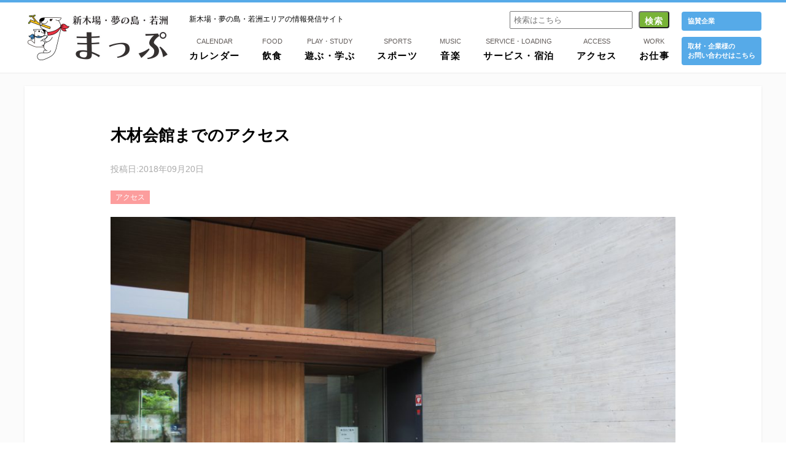

--- FILE ---
content_type: text/html; charset=UTF-8
request_url: https://shinkiba.co.jp/2018/09/20/%E6%9C%A8%E6%9D%90%E4%BC%9A%E9%A4%A8%E3%81%AE%E3%82%A2%E3%82%AF%E3%82%BB%E3%82%B9/
body_size: 23461
content:
<!DOCTYPE html PUBLIC "-//W3C//DTD XHTML 1.0 Transitional//EN" "http://www.w3.org/TR/xhtml1/DTD/xhtml1-transitional.dtd">
<html xmlns="http://www.w3.org/1999/xhtml" lang="ja">
<head>
<meta http-equiv="Content-Type" content="text/html; charset=UTF-8" />
<meta http-equiv="Content-Style-Type" content="text/css" />
<meta http-equiv="Content-Script-Type" content="text/javascript" />
<meta http-equiv="X-UA-Compatible" content="IE=edge,chrome=1" />
<meta name="format-detection" content="telephone=no">
<meta name="viewport" content="width=device-width,initial-scale=1">
<title>木材会館までのアクセス | 新木場・夢の島・若洲まっぷ｜東京 地域情報発信サイト</title>
<meta name="keywords" content="新木場・夢の島・若洲マップ,新木場,夢の島,若洲">
<meta name="description" content="東京都江東区南端の新木場・夢の島・若洲エリア。この広大なエリアは木材業が中心の街から、レジャーエリアへと変貌しています。このサイトは、東京の中心地からほど近い、このエリアの情報をまとめたサイトです。">
<link rel="stylesheet" href="https://shinkiba.co.jp/wp-content/themes/smap/style.css?1597734829" type="text/css" media="all" />
<!--<link rel="stylesheet" href="https://shinkiba.co.jp/wp-content/themes/smap/style.css" type="text/css" />-->
<link href="https://shinkiba.co.jp/wp-content/themes/smap/favicon.ico" type="image/x-icon" rel="icon" />
<link href="https://shinkiba.co.jp/wp-content/themes/smap/favicon.ico" type="image/x-icon" rel="shortcut icon" />
<!--[if lt IE 9]>
<script src="https://html5shiv.googlecode.com/svn/trunk/html5.js"></script>
<script src="https://ie7-js.googlecode.com/svn/version/2.1(beta4)/IE9.js"></script>
<![endif]-->

<!-- All in One SEO Pack 2.11 by Michael Torbert of Semper Fi Web Designob_start_detected [-1,-1] -->
<meta name="description"  content="新木場のランドマーク「木材会館」は新木場駅から徒歩1分の好立地。 駅からもその佇まいを見ることができますが、念のためアクセスを確認しておきましょう♪" />

<link rel="canonical" href="https://shinkiba.co.jp/2018/09/20/木材会館のアクセス/" />
<meta property="og:title" content="木材会館までのアクセス | 新木場・夢の島・若洲まっぷ｜東京 地域情報発信サイト" />
<meta property="og:type" content="article" />
<meta property="og:url" content="https://shinkiba.co.jp/2018/09/20/木材会館のアクセス/" />
<meta property="og:image" content="https://shinkiba.co.jp/wp-content/uploads/2018/09/IMG_1804-981x654.jpg" />
<meta property="og:site_name" content="新木場・夢の島・若洲まっぷ" />
<meta property="og:description" content="新木場のランドマーク「木材会館」は新木場駅から徒歩1分の好立地。 駅からもその佇まいを見ることができますが、念のためアクセスを確認しておきましょう♪" />
<meta property="article:published_time" content="2018-09-20T06:05:34Z" />
<meta property="article:modified_time" content="2021-05-26T09:09:39Z" />
<meta name="twitter:card" content="summary" />
<meta name="twitter:title" content="木材会館までのアクセス | 新木場・夢の島・若洲まっぷ｜東京 地域情報発信サイト" />
<meta name="twitter:description" content="新木場のランドマーク「木材会館」は新木場駅から徒歩1分の好立地。 駅からもその佇まいを見ることができますが、念のためアクセスを確認しておきましょう♪" />
<meta name="twitter:image" content="https://shinkiba.co.jp/wp-content/uploads/2018/09/IMG_1804-981x654.jpg" />
<meta itemprop="image" content="https://shinkiba.co.jp/wp-content/uploads/2018/09/IMG_1804-981x654.jpg" />
			<script type="text/javascript" >
				window.ga=window.ga||function(){(ga.q=ga.q||[]).push(arguments)};ga.l=+new Date;
				ga('create', 'UA-115159918-1', 'auto');
				// Plugins
				
				ga('send', 'pageview');
			</script>
			<script async src="https://www.google-analytics.com/analytics.js"></script>
			<!-- /all in one seo pack -->
<link rel='dns-prefetch' href='//s0.wp.com' />
<link rel='dns-prefetch' href='//secure.gravatar.com' />
<link rel='dns-prefetch' href='//s.w.org' />
<link rel='stylesheet' id='contact-form-7-css'  href='https://shinkiba.co.jp/wp-content/plugins/contact-form-7/includes/css/styles.css?ver=5.1.1' type='text/css' media='all' />
<link rel='stylesheet' id='wpfront-scroll-top-css'  href='https://shinkiba.co.jp/wp-content/plugins/wpfront-scroll-top/css/wpfront-scroll-top.min.css?ver=2.0.1' type='text/css' media='all' />
<link rel='stylesheet' id='addtoany-css'  href='https://shinkiba.co.jp/wp-content/plugins/add-to-any/addtoany.min.css?ver=1.15' type='text/css' media='all' />
<link rel='stylesheet' id='jetpack_css-css'  href='https://shinkiba.co.jp/wp-content/plugins/jetpack/css/jetpack.css?ver=7.0' type='text/css' media='all' />
<script type='text/javascript' src='https://shinkiba.co.jp/wp-includes/js/jquery/jquery.js?ver=1.12.4'></script>
<script type='text/javascript' src='https://shinkiba.co.jp/wp-includes/js/jquery/jquery-migrate.min.js?ver=1.4.1'></script>
<script type='text/javascript'>
/* <![CDATA[ */
var related_posts_js_options = {"post_heading":"h4"};
/* ]]> */
</script>
<script type='text/javascript' src='https://shinkiba.co.jp/wp-content/plugins/jetpack/_inc/build/related-posts/related-posts.min.js?ver=20181228'></script>
<script type='text/javascript' src='https://shinkiba.co.jp/wp-content/plugins/add-to-any/addtoany.min.js?ver=1.1'></script>
<link rel='https://api.w.org/' href='https://shinkiba.co.jp/wp-json/' />
<link rel="EditURI" type="application/rsd+xml" title="RSD" href="https://shinkiba.co.jp/xmlrpc.php?rsd" />
<link rel="wlwmanifest" type="application/wlwmanifest+xml" href="https://shinkiba.co.jp/wp-includes/wlwmanifest.xml" /> 
<link rel='prev' title='木のぬくもり、香り、美しさに魅了される！木でできたビル「木材会館」を見学しよう！' href='https://shinkiba.co.jp/2018/07/20/%e6%9c%a8%e3%81%ae%e3%81%ac%e3%81%8f%e3%82%82%e3%82%8a%e3%80%81%e9%a6%99%e3%82%8a%e3%80%81%e7%be%8e%e3%81%97%e3%81%95%e3%81%ab%e9%ad%85%e4%ba%86%e3%81%95%e3%82%8c%e3%82%8b%ef%bc%81%e6%9c%a8%e3%81%a7/' />
<link rel='next' title='まさかの&#8221;隠れラーメン&#8221;も！？新木場のラーメン屋さん4選' href='https://shinkiba.co.jp/2018/09/28/%e6%96%b0%e6%9c%a8%e5%a0%b4%e3%81%ae%e3%83%a9%e3%83%bc%e3%83%a1%e3%83%b3%e5%b1%8b%e3%81%95%e3%82%934%e9%81%b8/' />
<meta name="generator" content="WordPress 4.9.3" />
<link rel='shortlink' href='https://wp.me/p9PjqR-UU' />
<link rel="alternate" type="application/json+oembed" href="https://shinkiba.co.jp/wp-json/oembed/1.0/embed?url=https%3A%2F%2Fshinkiba.co.jp%2F2018%2F09%2F20%2F%25e6%259c%25a8%25e6%259d%2590%25e4%25bc%259a%25e9%25a4%25a8%25e3%2581%25ae%25e3%2582%25a2%25e3%2582%25af%25e3%2582%25bb%25e3%2582%25b9%2F" />
<link rel="alternate" type="text/xml+oembed" href="https://shinkiba.co.jp/wp-json/oembed/1.0/embed?url=https%3A%2F%2Fshinkiba.co.jp%2F2018%2F09%2F20%2F%25e6%259c%25a8%25e6%259d%2590%25e4%25bc%259a%25e9%25a4%25a8%25e3%2581%25ae%25e3%2582%25a2%25e3%2582%25af%25e3%2582%25bb%25e3%2582%25b9%2F&#038;format=xml" />

<script data-cfasync="false">
window.a2a_config=window.a2a_config||{};a2a_config.callbacks=[];a2a_config.overlays=[];a2a_config.templates={};a2a_localize = {
	Share: "共有",
	Save: "ブックマーク",
	Subscribe: "購読",
	Email: "メール",
	Bookmark: "ブックマーク",
	ShowAll: "すべて表示する",
	ShowLess: "小さく表示する",
	FindServices: "サービスを探す",
	FindAnyServiceToAddTo: "追加するサービスを今すぐ探す",
	PoweredBy: "Powered by",
	ShareViaEmail: "メールでシェアする",
	SubscribeViaEmail: "メールで購読する",
	BookmarkInYourBrowser: "ブラウザにブックマーク",
	BookmarkInstructions: "このページをブックマークするには、 Ctrl+D または \u2318+D を押下。",
	AddToYourFavorites: "お気に入りに追加",
	SendFromWebOrProgram: "任意のメールアドレスまたはメールプログラムから送信",
	EmailProgram: "メールプログラム",
	More: "詳細&#8230;",
	ThanksForSharing: "Thanks for sharing!",
	ThanksForFollowing: "Thanks for following!"
};

(function(d,s,a,b){a=d.createElement(s);b=d.getElementsByTagName(s)[0];a.async=1;a.src="https://static.addtoany.com/menu/page.js";b.parentNode.insertBefore(a,b);})(document,"script");
</script>

<link rel='dns-prefetch' href='//v0.wordpress.com'/>
<style type='text/css'>img#wpstats{display:none}</style><meta property="og:title" content="木材会館までのアクセス" />
<meta property="og:description" content="新木場のランドマーク「木材会館」は、新木場駅から徒歩1分の好立地。 駅からもその佇まいを見ることができますが、念のためアクセスを確認しておきましょう♪ START まずは駅を降りて、ロータリーを右手に" />
<meta property="og:type" content="article" />
<meta property="og:url" content="https://shinkiba.co.jp/2018/09/20/%e6%9c%a8%e6%9d%90%e4%bc%9a%e9%a4%a8%e3%81%ae%e3%82%a2%e3%82%af%e3%82%bb%e3%82%b9/" />
<meta property="og:image" content="https://shinkiba.co.jp/wp-content/uploads/2018/09/IMG_1804.jpg" />
<meta property="og:site_name" content="新木場・夢の島・若洲まっぷ｜東京 地域情報発信サイト" />
<meta property="og:locale" content="ja_JP" />
</head>

<body data-rsssl=1 class="post-template-default single single-post postid-3528 single-format-standard">

<div class="header">
    <div class="inner cf"><!-- 
    <div class="sp sp_desc">新木場・夢の島・若洲エリアの情報発信サイト</div> -->
        <div class="left">
            <h1 class="logo"><a href="https://shinkiba.co.jp">新木場・夢の島・若洲まっぷ</a></h1>
        </div>
        <div class="left h-nav">
              <p class="site-desc">新木場・夢の島・若洲エリアの情報発信サイト</p>
            <div class="navigation">
        <ul id="menu" class="gnav cf">
                        <li><a href="https://shinkiba.co.jp/event_calendar"><small>CALENDAR</small>カレンダー</a></li><li class="drop"><a href="https://shinkiba.co.jp/category/food"><small>FOOD</small>飲食</a></li><li class="drop1"><a href="https://shinkiba.co.jp/category/play-study"><small>PLAY・STUDY</small>遊ぶ・学ぶ</a></li><li><a href="https://shinkiba.co.jp/category/sports"><small>SPORTS</small>スポーツ</a></li><li><a href="https://shinkiba.co.jp/category/music"><small>MUSIC</small>音楽</a></li><li class="drop"><a href="https://shinkiba.co.jp/category/loading-service"><small>SERVICE・LOADING</small>サービス・宿泊</a></li><li><a href="https://shinkiba.co.jp/category/access"><small>ACCESS</small>アクセス</a></li><li><a href="https://shinkiba.co.jp/category/work"><small>WORK</small>お仕事</a></li>
        </ul>
      </div>
        </div>
<ul class="hnavs pc_parts">
  <form role="search" method="get" id="searchform" action="https://shinkiba.co.jp/" >
    <div id="searchformBlock"><label class="screen-reader-text" for="s"></label>
    <input placeholder="検索はこちら" type="text" value="" name="s" id="s" />
    <input type="submit" id="searchsubmit" value="検索" />
    </div>
    </form></ul>
    <div class="right h-panel">
		<a href="https://shinkiba.co.jp/supporting-company">協賛企業</a>
		<a href="https://shinkiba.co.jp/contact">取材・企業様の<br>
お問い合わせはこちら</a>
      </div>
        <div id="menu_icon"><img src="https://shinkiba.co.jp/wp-content/themes/smap/img/common/btn_menu.png" width="42" alt="ページリストを開く"></div>
        <div id="menu_box">
          <ul class="hnav_head cf">
              <li><a href="https://shinkiba.co.jp/event_calendar">カレンダー</a></li>
              <li><a href="https://shinkiba.co.jp/category/food">飲食</a></li>
              <li><a href="https://shinkiba.co.jp/category/play-study">遊ぶ・学ぶ</a></li>
              <li><a href="https://shinkiba.co.jp/category/sports">スポーツ</a></li>
              <li><a href="https://shinkiba.co.jp/category/music">音楽</a></li>
              <li><a href="https://shinkiba.co.jp/category/loading-service">サービス・宿泊</a></li>
              <li><a href="https://shinkiba.co.jp/category/access">アクセス</a></li>
              <li class="last_hnav_head"><a href="https://shinkiba.co.jp/category/work">お仕事</a></li>
          </ul>
        <div class="h-sp-panel">
        <!--<a href="https://shinkiba.co.jp/supporting-company">協賛企業</a>-->
        <a href="https://shinkiba.co.jp/contact">取材・企業様の<br>お問い合わせはこちら</a>
        <a href="https://shinkiba.co.jp/supporting-company">協賛企業</a>
        </div>
      </div>
    </div>
</div>
<div class="main">
<!-- content -->
<div class="content">

<ul class="hnavs sp_parts">
  <form role="search" method="get" id="searchform" action="https://shinkiba.co.jp/" >
    <div id="searchformBlock"><label class="screen-reader-text" for="s"></label>
    <input placeholder="検索はこちら" type="text" value="" name="s" id="s" />
    <input type="submit" id="searchsubmit" value="検索" />
    </div>
    </form></ul>
<div class="inner cf">
    <div class="main_content">
        <div class="single-container cf">
	    
			<h1 class="detail_title">木材会館までのアクセス</h1>
			<div class="detail_date">投稿日:2018年09月20日</div>
			<p class="material-cat"><span class="access">アクセス</span></p>
			<div class="detail_title"></div>
    
<div class="detail_image"><img src="https://shinkiba.co.jp/wp-content/uploads/2018/09/IMG_1804-981x654.jpg"  alt="" srcset="https://shinkiba.co.jp/wp-content/uploads/2018/09/IMG_1804-981x654.jpg 981w, https://shinkiba.co.jp/wp-content/uploads/2018/09/IMG_1804-765x510.jpg 765w, https://shinkiba.co.jp/wp-content/uploads/2018/09/IMG_1804-768x512.jpg 768w" sizes="(max-width: 981px) 100vw, 981px" data-attachment-id="3531" data-permalink="https://shinkiba.co.jp/2018/09/20/%e6%9c%a8%e6%9d%90%e4%bc%9a%e9%a4%a8%e3%81%ae%e3%82%a2%e3%82%af%e3%82%bb%e3%82%b9/img_1804/" data-orig-file="https://shinkiba.co.jp/wp-content/uploads/2018/09/IMG_1804.jpg" data-orig-size="1800,1200" data-comments-opened="1" data-image-meta="{&quot;aperture&quot;:&quot;7.1&quot;,&quot;credit&quot;:&quot;&quot;,&quot;camera&quot;:&quot;Canon EOS 60D&quot;,&quot;caption&quot;:&quot;&quot;,&quot;created_timestamp&quot;:&quot;1531824241&quot;,&quot;copyright&quot;:&quot;&quot;,&quot;focal_length&quot;:&quot;18&quot;,&quot;iso&quot;:&quot;100&quot;,&quot;shutter_speed&quot;:&quot;0.02&quot;,&quot;title&quot;:&quot;&quot;,&quot;orientation&quot;:&quot;1&quot;}" data-image- data-image-description="" data-medium-file="https://shinkiba.co.jp/wp-content/uploads/2018/09/IMG_1804-765x510.jpg" data-large-file="https://shinkiba.co.jp/wp-content/uploads/2018/09/IMG_1804-981x654.jpg" /></div>			<div class="common_content">
			<!-- content -->
									<div class="post_content">
						<p>新木場のランドマーク「木材会館」は、新木場駅から徒歩1分の好立地。<br />
駅からもその佇まいを見ることができますが、念のためアクセスを確認しておきましょう♪</p>
<h2>START</h2>
<p>まずは駅を降りて、ロータリーを右手に直進。<br />
そのまま道なりに沿って、自転車置き場を右に曲がります。</p>
<p><img src="https://shinkiba.co.jp/wp-content/uploads/2018/09/IMG_1860.jpg" alt=""  /></p>
<p>一つ目の信号を渡ります。</p>
<p><img src="https://shinkiba.co.jp/wp-content/uploads/2018/09/IMG_1858.jpg" alt=""  /></p>
<p>そのまま2つ目の信号も渡ります。<br />
左側に渡る信号ではなく、直進方向の信号を渡ってくださいね。</p>
<p><img src="https://shinkiba.co.jp/wp-content/uploads/2018/09/IMG_1857.jpg" alt=""  /></p>
<p>信号を渡ると、すぐ右手に見えるのが木材会館です。<br />
<br />
「木材会館」ってどんなところ？という方は、ぜひ<a href="https://shinkiba.co.jp/2018/07/20/木のぬくもり、香り、美しさに魅了される！木で/"><span style="color: #0000ff;">こちらの記事</span></a>も併せてご覧ください♪<br />
<br />
更新日：2021年5月26日</p>
					</div>
								<!--補足情報-->

<!--<p class="e_ttl">イベント情報</p>-->
			<div class="event_body cf">
<table>
    <tr>
        <th>
            施設名
        </th>
        <td>
            東京木材問屋協同組合 木材会館        </td>
    </tr>
    <tr>
        <th>
            住所
        </th>
        <td>
            〒136-0082 <br />
東京都江東区新木場1-18-8        </td>
    </tr>
    <tr>
        <th>
            電話番号
        </th>
        <td>
            TEL 03-5534-3111　/　FAX 03-5534-7711        </td>
    </tr>
    <tr>
        <th>
            営業時間
        </th>
        <td>
            平日9:00〜17:00<br />
※休館日及び平日の規定時間外のご利用に関してはホームページをご覧ください。        </td>
    </tr>
    <tr>
        <th>
            定休日
        </th>
        <td>
            土日祝日<br />
組合休業期間        </td>
    </tr>
    <tr>
        <th>
            ホームページ
        </th>
        <td>
            <a href="http://www.mokuzai-tonya.jp/mokuzaikaikan/" target="_blank">http://www.mokuzai-tonya.jp/mokuzaikaikan/</a>
        </td>
    </tr>
    <tr>
        <th>
            地図
        </th>
        <td>
            <div class="gmaps"><iframe src="https://www.google.com/maps/embed?pb=!1m18!1m12!1m3!1d3242.327278974928!2d139.8243556004483!3d35.64430743010568!2m3!1f0!2f0!3f0!3m2!1i1024!2i768!4f13.1!3m3!1m2!1s0x601888251df30f63%3A0xa041df335a954a16!2z5pyo5p2Q5Lya6aSo!5e0!3m2!1sja!2sjp!4v1532054713167" width="600" height="450" frameborder="0" style="border:0" allowfullscreen></iframe></div>
        </td>
    </tr>
    <tr>
        <th>
            駅からの行き方
        </th>
        <td>
            新木場駅徒歩2分        </td>
    </tr>
    <tr>
        <th>
            駐車場
        </th>
        <td>
            有<br />
台数に限りがありますので、ご使用の場合はご相談下さい。<br />
隣接の新木場センタービル地下に時間貸駐車場（有料、営業時間7時～22時、日曜祝日休み）があります。        </td>
    </tr>
</table>
			</div>
<!--//補足情報-->

			<!-- //content -->
			</div>
	<div class="addtoany_shortcode"><div class="a2a_kit a2a_kit_size_32 addtoany_list" data-a2a-url="https://shinkiba.co.jp/2018/09/20/%e6%9c%a8%e6%9d%90%e4%bc%9a%e9%a4%a8%e3%81%ae%e3%82%a2%e3%82%af%e3%82%bb%e3%82%b9/" data-a2a-title="木材会館までのアクセス"><a class="a2a_button_facebook" href="https://www.addtoany.com/add_to/facebook?linkurl=https%3A%2F%2Fshinkiba.co.jp%2F2018%2F09%2F20%2F%25e6%259c%25a8%25e6%259d%2590%25e4%25bc%259a%25e9%25a4%25a8%25e3%2581%25ae%25e3%2582%25a2%25e3%2582%25af%25e3%2582%25bb%25e3%2582%25b9%2F&amp;linkname=%E6%9C%A8%E6%9D%90%E4%BC%9A%E9%A4%A8%E3%81%BE%E3%81%A7%E3%81%AE%E3%82%A2%E3%82%AF%E3%82%BB%E3%82%B9" title="Facebook" rel="nofollow noopener" target="_blank"></a><a class="a2a_button_twitter" href="https://www.addtoany.com/add_to/twitter?linkurl=https%3A%2F%2Fshinkiba.co.jp%2F2018%2F09%2F20%2F%25e6%259c%25a8%25e6%259d%2590%25e4%25bc%259a%25e9%25a4%25a8%25e3%2581%25ae%25e3%2582%25a2%25e3%2582%25af%25e3%2582%25bb%25e3%2582%25b9%2F&amp;linkname=%E6%9C%A8%E6%9D%90%E4%BC%9A%E9%A4%A8%E3%81%BE%E3%81%A7%E3%81%AE%E3%82%A2%E3%82%AF%E3%82%BB%E3%82%B9" title="Twitter" rel="nofollow noopener" target="_blank"></a><a class="a2a_button_line" href="https://www.addtoany.com/add_to/line?linkurl=https%3A%2F%2Fshinkiba.co.jp%2F2018%2F09%2F20%2F%25e6%259c%25a8%25e6%259d%2590%25e4%25bc%259a%25e9%25a4%25a8%25e3%2581%25ae%25e3%2582%25a2%25e3%2582%25af%25e3%2582%25bb%25e3%2582%25b9%2F&amp;linkname=%E6%9C%A8%E6%9D%90%E4%BC%9A%E9%A4%A8%E3%81%BE%E3%81%A7%E3%81%AE%E3%82%A2%E3%82%AF%E3%82%BB%E3%82%B9" title="Line" rel="nofollow noopener" target="_blank"></a></div></div><div id='jp-relatedposts' class='jp-relatedposts' >
	<h3 class="jp-relatedposts-headline"><em>関連</em></h3>
</div>      </div>

<!-- 
      <h4 catch="catch">関連記事</h4> -->
		</div>
	</div>

</div><!-- //content -->
</div><!-- //main -->
    
<!-- FOOTER -->
<footer><div class="inner cf">
<ul class="cf"><li><a href="https://shinkiba.co.jp/character/">キャラクターについて</a></li>
    <li><a href="https://shinkiba.co.jp/company">会社概要</a></li>
    <li><a href="https://shinkiba.co.jp/contact">お問い合わせ</a></li>
</ul><div class="copyright">&copy;2017</div>
    </div>
</footer>
<!-- //FOOTER -->
  </div>
<script src="//ajax.googleapis.com/ajax/libs/jquery/1.8.2/jquery.min.js"></script>
<script src="https://shinkiba.co.jp/wp-content/themes/smap/js/common.js"></script>
<script src="https://shinkiba.co.jp/wp-content/themes/smap/js/heightLine.js"></script>



    <div id="wpfront-scroll-top-container">
        <img src="https://shinkiba.co.jp/wp-content/plugins/wpfront-scroll-top/images/icons/114.png" alt="" />    </div>
    <script type="text/javascript">function wpfront_scroll_top_init() {if(typeof wpfront_scroll_top == "function" && typeof jQuery !== "undefined") {wpfront_scroll_top({"scroll_offset":100,"button_width":0,"button_height":0,"button_opacity":0.8,"button_fade_duration":200,"scroll_duration":400,"location":1,"marginX":20,"marginY":20,"hide_iframe":false,"auto_hide":false,"auto_hide_after":2,"button_action":"top","button_action_element_selector":"","button_action_container_selector":"html, body","button_action_element_offset":0});} else {setTimeout(wpfront_scroll_top_init, 100);}}wpfront_scroll_top_init();</script>	<div style="display:none">
	</div>
<script type='text/javascript'>
/* <![CDATA[ */
var wpcf7 = {"apiSettings":{"root":"https:\/\/shinkiba.co.jp\/wp-json\/contact-form-7\/v1","namespace":"contact-form-7\/v1"}};
/* ]]> */
</script>
<script type='text/javascript' src='https://shinkiba.co.jp/wp-content/plugins/contact-form-7/includes/js/scripts.js?ver=5.1.1'></script>
<script type='text/javascript' src='https://s0.wp.com/wp-content/js/devicepx-jetpack.js?ver=202603'></script>
<script type="text/javascript" src="https://shinkiba.co.jp/wp-content/plugins/wpfront-scroll-top/js/wpfront-scroll-top.min.js?ver=2.0.1" async="async" defer="defer"></script>
<script type='text/javascript' src='https://secure.gravatar.com/js/gprofiles.js?ver=2026Janaa'></script>
<script type='text/javascript'>
/* <![CDATA[ */
var WPGroHo = {"my_hash":""};
/* ]]> */
</script>
<script type='text/javascript' src='https://shinkiba.co.jp/wp-content/plugins/jetpack/modules/wpgroho.js?ver=4.9.3'></script>
<script type='text/javascript' src='https://shinkiba.co.jp/wp-includes/js/wp-embed.min.js?ver=4.9.3'></script>
<script type='text/javascript' src='https://stats.wp.com/e-202603.js' async='async' defer='defer'></script>
<script type='text/javascript'>
	_stq = window._stq || [];
	_stq.push([ 'view', {v:'ext',j:'1:7.0',blog:'145216453',post:'3528',tz:'9',srv:'shinkiba.co.jp'} ]);
	_stq.push([ 'clickTrackerInit', '145216453', '3528' ]);
</script>
</body>
</html>



--- FILE ---
content_type: text/css
request_url: https://shinkiba.co.jp/wp-content/themes/smap/style.css?1597734829
body_size: 42988
content:
/*
Theme Name: 新木場・夢の島・若洲まっぷ
Author: 新木場・夢の島・若洲まっぷ
Description: 新木場・夢の島・若洲まっぷのテーマ

*/
/**
 * html5doctor.com Reset Stylesheet v1.6.1 (http://html5doctor.com/html-5-reset-stylesheet/)
 * Richard Clark (http://richclarkdesign.com)
 * http://cssreset.com
 */
html, body, div, span, object, iframe,
h1, h2, h3, h4, h5, h6, p, blockquote, pre,
abbr, address, cite, code,
del, dfn, em, img, ins, kbd, q, samp,
small, strong, sub, sup, var,
b, i,
dl, dt, dd, ol, ul, li,
fieldset, form, label, legend,
table, caption, tbody, tfoot, thead, tr, th, td,
article, aside, canvas, details, figcaption, figure,
footer, header, hgroup, menu, nav, section, summary,
time, mark, audio, video {
    margin:0;
    padding:0;
    border:0;
    outline:0;
    font-size:100%;
    vertical-align:middle;
    background:transparent;
}
body {
    line-height:1;
}
article,aside,details,figcaption,figure,
footer,header,hgroup,menu,nav,section {
    display:block;
}
nav ul {
    list-style:none;
}
blockquote, q {
    quotes:none;
}
blockquote:before, blockquote:after,
q:before, q:after {
    content:'';
    content:none;
}
a {
    margin:0;
    padding:0;
    font-size:100%;
    vertical-align:baseline;
    background:transparent;
}
/* change colours to suit your needs */
ins {
    background-color:#ff9;
    color:#000;
    text-decoration:none;
}
/* change colours to suit your needs */
mark {
    background-color:#ff9;
    color:#000;
    font-style:italic;
    font-weight:bold;
}
del {
    text-decoration: line-through;
}
abbr[title], dfn[title] {
    border-bottom:1px dotted;
    cursor:help;
}
table {
    border-collapse:collapse;
    border-spacing:0;
}
/* change border colour to suit your needs */
hr {
    display:block;
    height:1px;
    border:0;
    border-top:1px solid #cccccc;
    margin:1em 0;
    padding:0;
}
input, select {
    vertical-align:middle;
}


/* --------------------------------
 * base
 * -------------------------------- */
*, *:before, *:after {
    -webkit-box-sizing: border-box;
       -moz-box-sizing: border-box;
         -o-box-sizing: border-box;
        -ms-box-sizing: border-box;
            box-sizing: border-box;
}
html {
    font-size: 62.5%;
}
@font-face {
  font-family: "Yu Gothic";
  src: local("Yu Gothic Medium");
  font-weight: 100;
}
@font-face {
  font-family: "Yu Gothic";
  src: local("Yu Gothic Medium");
  font-weight: 200;
}
@font-face {
  font-family: "Yu Gothic";
  src: local("Yu Gothic Medium");
  font-weight: 300;
}
@font-face {
  font-family: "Yu Gothic";
  src: local("Yu Gothic Medium");
  font-weight: 400;
}
@font-face {
  font-family: "Yu Gothic";
  src: local("Yu Gothic Bold");
  font-weight: bold;
}
body {
    color: #000;
    font-size: 1.4rem;
    font-size: 14px;
    line-height: 1.2;
	font-family: "游ゴシック", YuGothic, "ヒラギノ角ゴ Pro", "Hiragino Kaku Gothic Pro", "メイリオ", "Meiryo", sans-serif;
    /*font-family: "Hiragino Kaku Gothic ProN",  Meiryo,  sans-serif;*/
    -webkit-font-smoothing:antialiased;
}
a {
    text-decoration: none;
    color: #4d4d4d;
    cursor: pointer;
    line-height: 2;/*
    border-bottom: 1px solid #231815;*/
    -webkit-transition: all 0.3s ease;
    -moz-transition: all 0.3s ease;
    -o-transition: all 0.3s ease;
    transition: all  0.3s ease;
}
a:hover {
    color: #525252;
    border-color: #525252;
}
a:active, a:focus {
    color: #525252;
    outline: 0;
}
a:hover img{
    filter:alpha(opacity=70);
    -moz-opacity: 0.7;
    opacity: 0.7;
    /*-webkit-transition: all 0.3s ease;
    -moz-transition: all 0.3s ease;
    -o-transition: all 0.3s ease;
    transition: all  0.3s ease;*/
}
a span:hover {
    filter:alpha(opacity=60);
    -moz-opacity: 0.60;
    opacity: 0.60;
    -webkit-transition: all 0.3s ease;
    -moz-transition: all 0.3s ease;
    -o-transition: all 0.3s ease;
    transition: all  0.3s ease;
}
.cf:after {
    display: block;
    clear: both;
    content: "";
}
.left {
    float: left;
}
.right {
    float: right;
}
li {
    list-style: none;
}
img {pointer-events: none;}

.pc_parts { display: block; }
.sp_parts { display: none; }
@media screen and (max-width: 768px) {
  .pc_parts { display: none; }
  .sp_parts { display: block; }
}
/* --------------------------------
 * color
 * -------------------------------- */
.access {
    background: #fc9d9d;
}
.food {
    background: #f4c490;
}
.loading-service {
    background: #aae8c0;
}
.play-study {
    background: #f4dc98;
}
.sports {
    background: #c7b2de;
}
.work {
    background: #b2c8db;
}
.music {
	background: #b5c79c
}
.event {
    background: #c6db83;
}
/* --------------------------------
 * layout
 * -------------------------------- */
.header {
    margin: 0 auto;
}
.nav {
    color: #002f58;
    text-align: center;
}
footer {
    background: #56aae8;
    width: 100%;
    color: #fff;
    margin: 0 auto;
    padding: 20px 0 15px;
}
.header, footer {
    text-align: left;
}
.main {
    width: 100%;
	padding-top: 20px;
    /*margin: 0 auto;
	border: 5px solid #8bcc37;*/
    background: #fbfbfb;
}
.content {
    width: 100%;
    margin: 0 auto;
}
/*
wrapper
*/
.inner {
    width: 1200px;
    margin: 0 auto;
}
.inner_nav {
    width: 100%;
    height: 90px;
    margin: 0 auto;
}
.wrap {
    width: 100%;
}
@media screen and (max-width: 768px) {
    .inner {
        width: 100%;
    }
}
@media screen and (max-width: 1150px) {
    .container {
        width: 100%; margin: 0 auto;
    }
}
@media screen and (max-width: 960px) {
    .wrap {
        width: 100%;
    }
}
@media screen and (max-width: 768px) {
    .main {
        padding-top: 0;
	    margin-bottom: 0;
    }
    header {/*
        height: 70px;*/
    }
}
/* --------------------------------
 * header
 * -------------------------------- */

.header {/*
    height: 160px;*/
	border-top: 4px solid #56aae8;
	border-bottom: 2px solid #f4f4f4;
}
.header p {
    font-size: 1.0rem;
    font-size: 10px;
    line-height: 1.2;
    padding-top: 10px;
}
.header .left, header .right {
    padding-left: 5px;
}
.header .h-nav {
    margin: 20px 0 0 30px;
}
.header .h-panel {
	margin-top: 15px;
}
.header .h-panel a{
	display: block;
	background: #56aae8;
	color: #fff;
    font-weight: bold;
    font-size: 1.1rem;
    font-size: 11px;
	padding: 8px 10px;
	line-height: 1.4;
	-webkit-border-radius: 4px;
    -moz-border-radius: 4px;
    border-radius: 4px;
    margin-bottom: 10px;
}
.header .h-sp-panel a{
	display: block;
	background: #56aae8;
	color: #fff;
    font-weight: bold;
    font-size: 1.1rem;
    font-size: 11px;
	padding: 5vw 10px;
    line-height: 1.4;
    border-bottom: 1px solid #fff;
}
.header .site-desc {
	padding: 0;
    font-size: 12px;
    margin-bottom: 10px;
}
.sp_desc {
	text-align: center;
    font-size: 1.2rem;
    font-size: 12px;
    margin: 5px;
}
.header .left h1 a {
    margin: 20px 0 20px;
    display: block;
    width: 228px;
    height: 74px;
    background: url(./img/common/logo.jpg) no-repeat;
	background-size: 100%;
    text-indent: 200%;
    white-space: nowrap;
    overflow: hidden;
    border-bottom: none;
    -webkit-transition: all 0.0s ease;
    -moz-transition: all 0.0s ease;
    -o-transition: all 0.0s ease;
    transition: all  0.0s ease;
}
.header-link {
    margin: 10px 0 0 0;
    padding-bottom: 10px;
    font-size: 1.1em;
    font-size: 11px;
    line-height: 1.2;
}
.header .right ul {
    margin-top: 96px;
    text-align: right;
}
.header .right ul li {
    float: left;
    padding-left: 10px;
}
.header-link ul li a {
    line-height: 1.2;
    border-bottom: none;
}
.header-link ul li img {
    padding: 0 4px 1px 0;
}
.header-btn p {
    float: left;
}
.header-btn a {
    display: inline-block;
    border-bottom: none;
}
.header-btn img {
    text-align: right;
    padding-left: 10px;
}
/* menu */
#menu_box {
    width: 100%;
    z-index: 200;
    background: #fff;
    padding-top: 20px;
    display: none;
    position: absolute;
    font-weight: bold;
    top: 74px;
}
#menu_box .hnav_head .shopping-box {
    display: none;
    width: 100%;
    background: #fff;
    border: 1px solid #ccc;
    border-radius: 4px;
    padding-bottom: 0;
    margin-bottom: 5vw;
}
#menu_box .hnav_head .shopping-box p {
    font-size: 3vw;
    padding: 3vw 0;
    background: url('./img/nav/menu_arrow.png') right 15px top 50% no-repeat;
    background-size: 10px 17px;
    width: 50%;
    float: left;
    text-align: center;
}
#menu_box .hnav_head .shopping-box p a {
    border-bottom: none;
    padding-bottom: 0;
    line-height: 2;
}
#menu_box .hnav_head .shopping-box p:first-child {
    border-right: 1px solid #ccc;
}
#menu_box .hnav_head {
    width: 100%;
    margin: 0 auto;
    padding: 10px;
    padding-bottom: 10px;
}
#menu_box .hnav_head li {
    float: left;
    width: 100%;
    padding-bottom: 5vw;
    font-size: 3vw;
    text-align: left;
}
#menu_box .hnav_head li a { 
    display: block;
    padding-bottom: 5vw;
    line-height: 1.2;
    color: #333;
    border-bottom: 1px solid #f4f4f4 ;
}
#menu_box .hnav_head li:last-of-type {
	padding-bottom: 0;
}
#menu_box .hnav_head li.last_hnav_head a {
	border-bottom: 0px;
}
#menu_box .hnav_head li img { 
    margin-left: 8px;
}
div#menu_icon { display: none; }
.pc_none {
    display: none;
}
@media screen and (max-width: 768px){
    .header {
    }
    .header p {
        display: none;
    }
    .header .left h1 a {
        margin: 20px 0 20px;
        display: block;
    width: 114px;
    height: 37px;
        background-size: 100%;
    }
    .pc_none {
        display: block;
    }
    .sp_none {
        display: none;
    }
    .logo {
        margin-left: 10px;
    }
    .head-tool li a {
        font-size: 1.2rem;
        font-size: 12px;/*
        line-height: 44px;*/
        padding: 0 20px;
    }
    .head-tool li a i {
        font-size: 1.4rem;
        font-size: 14px;
    }
    .head-tool p {
        float: none;
        display: none;
    }
    .head-tool .right {
        float: none !important;
        text-align: center;
    }
    .header .left {
    }
    .header .right {
        display: none;
    }
    header .inner {
        position: relative;
    }
    div#menu_icon {
        display: block;
        position: absolute;
        top: 11px;
        right: 10px;
        padding: 15px 10px 15px 15px;
    }
    div#menu_icon img { width: 32px; }
    /*header .left h1 a {
        background: url(.../img/common/logo_sp.png) no-repeat;
        background-size: 100%;
        width: 221px;
        height: 47px;
    }
    .logo {
        width: 221px;
        margin-top: 12px;
        padding-bottom: 0;
    }*/
    header { height: 120px; }
    .header-link, .point-banner, .sitedesp { display: none; }
    .header-btn {
        margin: 10px 74px 10px 0;
    }
    .header-btn img {
        max-height: 50px;
    }
}
@media screen and (max-width: 640px){
    .header  {
        position: relative;
    }
}
@media screen and (max-width: 970px){
    .header-btn {
        display: none;
    }
    #menu_box .hnav_head .shopping-box {
        display: block;
    }
}
/* --------------------------------
 * nav
 * -------------------------------- */

.navigation {
    margin: 0 auto;
	padding-top: 10px;
    text-align: center;
}
.gnav {
    margin: 0 auto;
	width: 800px;
	text-align: left;
}
.gnav li {
	margin-right: 36px;
    font-size: 1.5rem;
    font-size: 15px;
	height: 60px;
    line-height: 1.2;
    font-weight: bold;
    text-align: center;
	position: relative;
	color: #333;
    letter-spacing: 0.1em;
}
.gnav li:last-child {
	margin-right: 0;
}
.gnav li a {
    display: block;
    color: #633919;
    line-height: 1.8;
    border-bottom: none;
}
.gnav li a:hover {
    filter:alpha(opacity=60);
    -moz-opacity: 0.60;
    opacity: 0.60;
}
.gnav li a img {
}
.gnav li a small {
    letter-spacing: 0;
    display: block;
    font-weight: normal;
    font-size: 1.1rem;
    font-size: 11px;
    color: #625c5a;
}
/* dropdown */
nav {
}
.gnav li {
    display: inline-block;
    vertical-align: middle;
    line-height: 120px;
}
.gnav li:hover {
}
.gnav li a{
    color: #000;
}
ul.child li a:hover {
    filter:alpha(opacity=60);
    -moz-opacity: 0.60;
    opacity: 0.60;
}
@media screen and (max-width: 960px) {
    /*.gnav { width: 100%; }
    .gnav li {
        margin: 0 2%;
        font-size:1.2rem;
        font-size:12px;
    }*/
}
@media screen and (max-width: 768px) {
    .navigation { display: none; }
}
/*
 *	menu
 */
div.child_box {
    margin: 0 auto;
    display: none;
	width: 200px;
    /* top: 56px; */
    top: 60px;
	left:-20px;
    position: absolute;
    z-index: 1;
    background: #fff;
  overflow: visible!important;
    /* border-radius: 2px; */
    /* border: 4px solid #E0DFDB; */
}
div.child_box:before{
	content: "";
	position: absolute;
    top: -12px;
    left: 30px;
    border: 6px solid transparent;
    border-bottom: 6px solid #d2d2d2;
}
ul.child{
    /*margin: 10px auto;*/
    overflow: hidden;
    width: 100%;
    border-top: 2px solid #d2d2d2;
}
ul.child li {
	line-height: 2;
    width: 100%;
    float: left;
    font-weight: normal;
    margin: 0;
    padding: 0;
    height: auto;
    text-align: left;
    vertical-align: middle;
    border-bottom: 1px solid #f4f4f4;
}
ul.child li:last-child {
    border-right: 0;
}
ul.child li span{
    display: block;
    font-size: 1.4rem;
    font-size: 14px;
    line-height: 1.5;
    margin-top: 2px;
    padding: 5px;
    color: #ccc;
}
ul.child li a {
    padding: 15px 20px;
    display: block;
    font-size: 12px;
    font-weight: bold;
    color: #333;
    line-height: 2;
}
ul.child li a:hover {
    filter:alpha(opacity=60);
    -moz-opacity: 0.60;
    opacity: 0.60;
}

/*bread*/
.bread {
    padding: 10px;
    background: #ececec;
    text-align: left;
}
.bread_wrap {
    margin: 0 auto;
    width: 960px;
}
#breadcrumb {
    font-size: 1.2rem;
    font-size: 12px;
    margin-left: 10px;
}
#breadcrumb ul li {
    display:inline-block;
    margin-bottom: 3px;
}
#breadcrumb a {
    border-bottom: none;
    color: #587e95;
}
@media screen and (max-width: 960px) {
    .bread_wrap {
        width: 100%;
    }
}

/* --------------------------------
 * main
 * -------------------------------- */
/*top*/

.main_content {
    float: left;
    width: 100%;
    margin-bottom: 50px;
}
.mb-birth img {
    margin-right: 7px;
}
.mb-birth img:last-child {
    margin-right: 0;
}
.material-container {
    margin: 0 auto 20px;
	width: 100%;
}
.material-container .material {
	float: left;
	vertical-align: top;
    margin: 0 auto;
    text-align: center;
    padding-bottom: 20px;
    width : calc(100% / 3) ;
	padding-right: 10px;
    position: relative;
}
.material-container .material:nth-of-type(3n) {
	padding-right: 0;
	padding-left: 10px;
}
.material-container .material:nth-of-type(3n-1) {
	padding-right: 5px;
	padding-left: 5px;
}
.material-container .material article {
	background: #fff;
	-webkit-box-shadow: 0px 1px 4px rgba(0, 0, 0, 0.08);
    -moz-box-shadow: 0px 1px 4px rgba(0, 0, 0, 0.08);
    box-shadow: 0px 1px 4px rgba(0, 0, 0, 0.08);
}
.material-container .material a {
display: block;
}.material-cat {
	margin-bottom: 10px;
}
.material-cat span {
    color: #fff;
    padding: 4px 8px;
    margin: 0 10px 10px 0;
    text-align: center;
    font-size: 1.2rem;
    font-size: 12px;
}
.material-container .material .left {
	width: 150px;
	height: 82px;
	overflow: hidden;
	border-radius: 100px;
}
.material-container .material .right {
	width: 170px;
	margin-left: 20px;
	text-align: left;
}
.material-container .material p.imgfigure {
    overflow: hidden;
    height: 255px;
	position: relative;
}
.material-container .material p.imgfigure img {
    width: 100%;
	position: absolute;
top: 50%;
left: 50%;
-webkit-transform: translate(-50%,-50%);
-moz-transform: translate(-50%,-50%);
-ms-transform: translate(-50%,-50%);
-o-transform: translate(-50%,-50%);
transform: translate(-50%,-50%);
}
/*.material-container .material p.imgfigure img:hover {
	width: 115%;
    -webkit-transition: all 0.3s ease;
    -moz-transition: all 0.3s ease;
    -o-transition: all 0.3s ease;
    transition: all  0.3s ease;
}*/

.material-container .material div.textfigure {
    padding: 20px 10px 20px 10px;
	text-align: left;
}
.material-container .material p {
    line-height: 1.4;
}
.material-container h2.catch  {
	color: #4d4d4d;
    font-size: 2.4rem;
    font-size: 24px;
    line-height: 1.4;
	border-left: 5px solid #56aae8;
	text-indent: 0.5em;
	margin-bottom: 20px;
}
.bl_access {
    border-left: 5px solid #fc9d9d !important;
}
.bl_food {
    border-left: 5px solid #f4c490 !important;
}
.bl_loading-service {
    border-left: 5px solid #aae8c0 !important;
}
.bl_play-study {
    border-left: 5px solid #f4dc98 !important;
}
.bl_sports {
    border-left: 5px solid #c7b2de !important;
}
.bl_work {
    border-left: 5px solid #b2c8db !important;
}
.bl_music {
    border-left: 5px solid #b5c79c !important;
}
.bl_event {
    border-left: 5px solid #c6db83 !important;
}
.material-container .material p.material-title {
	color: #333;
	font-weight: bold;
    font-size: 1.6rem;
    font-size: 16px;
    line-height: 1.6;
	margin-bottom: 8px;
}
.material-container .material p.material-date {
    font-size: 1.1rem;
    font-size: 11px;
    margin-bottom: 10px;
}
.material-container .material p.material-date {
line-height: 2;
}
.post_content {
    font-size: 1.6rem;
    font-size: 16px;
}
.post_content p img {
	width: 100%;
	margin: 40px 0;
}
.post_content h3 {
    font-size: 20px;
    line-height: 1.6;
    font-weight: bold;
    border-bottom: 1px solid #eee;
    padding: 20px 0;
    margin: 20px 0;
    position: relative;
} 
.post_content h3:after {
    content: ".";
    line-height: 0;
    width: 22%;
    display: block;
    overflow: hidden;
    border-bottom: 2px solid #56aae8;
    position: absolute;
    bottom: -1px;
}
@media screen and (max-width: 768px) {
    .main_content img, .side_content img {
        width: 100%;
    }
    .main_content {
        border-right: none;
        margin-bottom: 0;
    }
    .main-banner {
        padding: 10px 10px;
    }
    
    .main-banner:first-child img {
        padding-top: 30px;
    }
    .main-banner span {
        position: absolute;
        left: 0;
        top: 0;
        color: #fff;
        padding: 8px;
        font-size: 14px;
        line-height: 1;
        width: 100%;
    }
    .main_content, .side_content {
        width: 100%;
    }
    .main_content {
        border-left: none;
    }
	.material-container .material {
		width: 100%;
		padding: 0 20px 0 !important;
		margin-bottom: 20px;
		}
	.material-container .material p.imgfigure {
		height: 50vw;
	}
	.material-container h2.catch {
		margin-top:20px;
	}
}
@media screen and (max-width: 640px) {
    .item-container .item {
        width: 50%;
    }
    .item-container .item img {
        width: 92%;
        padding-bottom: 8px;
        border: 15px solid #fff;
    }
}

/* business */
.business {
    margin: 0 auto;
    padding: 0 10px;
    font-size: 1.3rem;
    font-size: 13px;
    border-bottom: 1px solid #e0dfda;
}
.business .tab { 
    background: #ddd;
    margin: 40px auto;
    width: 80%;
    font-size: 1.5rem;
    font-size: 15px;
    font-weight: bold;
    text-align: center;
    overflow:hidden;
    border: 1px solid #ddd;
    border-radius: 2px;
	-webkit-border-radius: 2px;
	-moz-border-radius: 2px; }
.business .tab li { 
    width: 50%;
    padding: 20px;
    line-height: 1;
    background: #fff;
    vertical-align: middle;
    color: #231815;
    float:left;
cursor: pointer;}
.business .tab li.select { background:#efefef; color: #666;
    font-weight: normal;
cursor: default;}
.business_detail li {
    text-align: left;
    background:#fff; }
.business_detail li div {
    margin-bottom: 40px; }
.business_detail .d_text {
    width: 60%;
    line-height: 1.8; }
.business_detail .d2_title {
    width: 100%;
    margin: 20px 0;
    font-size: 1.6rem;
    font-size: 16px;
    font-weight: bold;
    color: #231815;
    line-height: 1; }
.business_detail .d2_text {
    width: 100%;
    line-height: 1.8; }
.business_detail .d_img {
    width: 40%;
padding: 0 10px;}
.business_detail .d_img img{
    width: 100%;
    -webkit-border-radius: 2px;
    -moz-border-radius: 2px;
    border-radius: 2px; }
.business_detail .d_img .right { margin-left: 40px; }
.business_detail .d_img .left { margin-right: 40px; }
.hide { display:none; }

@media screen and (min-width: 0px) and (max-width: 768px) {
.business {
    border-bottom: none;
}
    .title { width: 90%; }
    .store_box { width: 90%; }
    .company, .recruit, .business, .top_box { width: 90%; }
    ul.store_link { width: 90%; }
    .top_box {
        padding-top: 20px; }
    .top_box .left {
        float: none; }
    .t_title {
        margin-left: 0;
        width: 100%; }
    .t_text {
        margin-left: 0;
        margin-bottom: 10px;
        height: auto;
        width: 100%;
        font-size: 1.4rem;
        font-size: 14px; }
    .t_link {
        width: 100%;
        font-size: 1.2rem;
        font-size: 12px;
        margin-left: 0; }
     .top_box img {
         padding-top: 20px;
         width: 100%; }
    .business_detail .d_text { width: 65% }
    .business_detail .d_img { width: 30% }
    .business_detail .d_img img { width: 100%; }
    .store .s_text .s_title {
        font-weight: bold; }
    .store .s_img, .store .s_text {
        margin: 0 auto;
        float: none; }
    .store .s_img {
        width: 260px;
        padding-bottom: 20px;
        text-align: center; }
    .store .s_text {
        width: 100%;
        text-align: left; }
    .store .s_img img {
        width: 260px;
        height: 195px;
        overflow: hidden; }
}
@media screen and (min-width: 0px) and (max-width: 600px) {
    .title { margin-top: 20px; }
	ul.store_link img {
		display: none; }
	.store { font-size: 14px; }
	.s_slash {
		display: none; }
	.sp_block {
		margin: 6px 0; }/*
    table, tbody, thead, tfoot, tr, th, td {
        display: block; }*/
    .business_detail {
        margin: 0 auto;
        text-align: center; }
    .business_detail .d_text { width: 100%; }
    .business_detail .d_img { text-align: center; width: 100%; margin-top: 20px;}
    .business_detail .d_img img { width: 50%; text-align: center;}
    .business_detail .right { float: none; margin-left: 0; }
    .business_detail .left { float: none; margin-right: 0; }
    .recruit table th  {
        width: 100%;
        font-weight: bold;
        border: none;
        padding: 10px 0px; }
    .recruit table td  {
        width: 100%;
        padding: 10px 0px; }
    .company table th {
        width: 100%;
        margin-left: 16px;
        text-align: left;
        padding: 10px 0px; }
    .company table td {
        width: 100%;
        margin-left: 26px;
        padding: 10px 0px; }
}

.single-container {
    font-size: 1.4rem;
    font-size: 14px;
	padding: 60px 140px;
	line-height: 2;
	margin-bottom: 20px;
    background: #fff;
    -webkit-box-shadow: 0px 1px 4px rgba(0, 0, 0, 0.08);
    -moz-box-shadow: 0px 1px 4px rgba(0, 0, 0, 0.08);
    box-shadow: 0px 1px 4px rgba(0, 0, 0, 0.08);
}
.single-container {
	width: 100%;
}
.detail_title {
    margin: 0 0 20px 0;
    line-height: 1.6;
    font-size: 26px;
}
.page_detail_title {
    margin: 0 0 20px 0;
    padding-bottom: 10px;
    line-height: 1.6;
    font-size: 26px;
    border-bottom: 3px solid #bbd5e8;
}
.detail_date {
	color: #aaa;
    margin: 0 0 20px 0;
}
.detail_image {
	margin-bottom: 20px;
}
.detail_image img {
	width: 100%;
}
.main_content h4 {
	font-size: 2.2rem;
	font-size: 22px;
}
.page_content img{
	text-align: center;
	margin-bottom: 20px;
}
.page_content p {
    margin: 0.7em 0;
}
.page_content .catch {
    color: #56aae8;
    font-size: 2.4rem;
    font-size: 24px;
    line-height: 1.4;
    font-weight: bold;
}
.page_content h2 {
    color: #4d4d4d;
    font-size: 2.0rem;
    font-size: 20px;
    line-height: 1.2;
    font-weight: bold;
    border-left: 5px solid #56aae8;
    text-indent: 0.5em;
    margin-bottom: 20px;
    margin-top: 40px;
}
@media screen and (max-width: 768px){

	.single .main_content {
		width: 100%;
		padding: 0 0;
		margin:20px 0 20px;
    -webkit-box-sizing: border-box;
       -moz-box-sizing: border-box;
         -o-box-sizing: border-box;
        -ms-box-sizing: border-box;
            box-sizing: border-box;
	}
    .single-container {
			width: 100%;
			padding:20px;
		}
}
/* --------------------------------
 * footer
 * -------------------------------- */
.copyright {
	margin-top: 20px;
    text-align: center;
    font-size: 1.1rem;
    font-size: 11px;
}
footer ul {
    text-align: center;
}
footer ul li {
    display: inline-block;
    padding: 0 10px;
    border-right: 1px solid #fff;
}
footer ul li:last-child {
    border-right: none;
}
footer a {
    color: #fff;
    line-height: 1.6;
    border-bottom: none;
}
footer a:hover {
    color: #fff;
}
@media screen and (max-width: 768px){
    footer { padding: 0;margin: 30px 0 0; }
    footer ul li {
        padding: 0;
        display: block;
        border-right: none;
        border-bottom: 1px dotted #fff;
    }
    footer ul li a {
        padding: 15px;
        display: block;
    }
    .copyright {
        padding: 20px 0 20px;
    }
}
.alert {
	font-size: 1.6rem;
    font-size: 16px;
    color: #a94442;
    background-color: #f2dede;
    border-color: #ebccd1;
    text-align: left;
    padding: 20px 20px 10px 20px;
    margin: 40px auto 0;
    border: 1px solid transparent;
    border-radius: 4px;
}

/* mv */
.mv_container {
    width: 100%;
}
.mv_container .inner {
    background: #fff;
    margin: 0 auto 28px;
}
.mv_container .inner img {
	width: 100%;
}
@media screen and (max-width: 768px){
.mv_container .inner {
margin-bottom: 0;
}
}
/*  */
.more_category {
	text-align: right;
}
/* company */
.company {
    width: 768px;
    margin: 0 auto; }
.company table { margin-top: 20px; width:100%; white-space:normal; border-collapse:collapse; border-spacing:0; empty-cells:show; clear:both; }
.company table th { width:40%; color: #333; text-align:right; font-size: 1.3rem; font-size: 13px; font-weight: bold;  padding:22px 0px; }
.company table td { width:60%; font-size: 1.3rem; font-size: 13px; line-height: 24px; padding:22px 0 22px 50px; text-align:left; }
.company table a { color: #333; text-decoration: underline;}
.company table a:hover { color: #333; text-decoration: underline;}

@media only screen and (max-width: 768px) {
    .company table th {
        width: 100%;
        margin-left: 16px;
        text-align: left;
        padding: 10px 0px; }
    .company table td {
        width: 100%;
        margin-left: 26px;
        padding: 10px 0px; }
}
/*
 contact
 */
.contact_box { width:700px; margin: 20px auto; font-size:14px;}
.contact_box form {}
  .contact_box select{
    font-size:1.4rem;
    font-size:14px;
    width: 60%;
    margin: 8px 0;
    background: #f0f0f0;
    padding: 10px 5px; }
  .contact_box span.hissu { color:#ff670d;}
  select#pref {
    font-size:1.4rem;
    font-size:14px;
    width: 60%;
    margin: 8px 0;
    background: #eee;
    padding: 10px 5px; }
    select#pref2 {
    font-size:1.4rem;
    font-size:14px;
    width: 60%;
    margin: 8px 0;
    background: #eee;
    padding: 10px 5px; }
  .contact_box input[type="text"], .contact_box input[type="email"], .contact_box textarea {
    font-size:1.4rem;
    font-size:14px;
    width: 100%;
    margin: 5px 0;
    background: #fbfbfb;
    padding: 15px 5px;
    border : 1px solid #ccc;
    border-radius: 4px;
    -webkit-border-radius: 4px;
    -moz-border-radius: 4px;
    -webkit-appearance : none;  }
  .contact_box input[type="radio"] {
    margin: 15px 10px 20px;
    padding: 10px 5px; }
  .contact_box .screen-reader-response  {
    font-weight: bold; }
  .contact_box .screen-reader-response ul li {
    display: none; }
  .contact_box .screen-reader-response[role=alert] {
    font-size:1.2rem;
    font-size:12px;
    color: #8a6d3b;
    background: #fcf8e3;
    border: 1px solid #faebcc;
    padding: 10px;
    border-radius: 2px;
    -webkit-border-radius: 2px;
    -moz-border-radius: 2px;}
  .contact_box table, .contact_box tbody, .contact_box thead, .contact_box tfoot, .contact_box tr, .contact_box th, .contact_box td {
    display: block; }
  .contact_box th {
    margin-top: 10px;
padding:10px 0;
margin-bottom:10px;
    color: #565656;
    font-weight: bold;
    text-align: left; }
  .contact_box th span.red {
    font-size:1.2rem;
    font-size:12px;
    margin-right: 8px;
    color: red; }
  .contact_box th span.gray {
    font-size:1.2rem;
    font-size:12px;
    margin-right: 8px;
    color: #565656; }
  /*.contact_box td span[role=alert] {
    display: block;
    font-size:1.2rem;
    font-size:12px;
    color: #ff2e5a;
    padding: 4px;
    border-radius: 4px;}*/
  .contact_box p input[type="submit"] {
    font-size:1.4rem;
    font-size:14px;
    padding: 15px 5px;
    border : 1px solid #ccc;
    border-radius: 4px;
    -webkit-border-radius: 4px;
    -moz-border-radius: 4px;
    -webkit-appearance : none; 
    margin: 40px 20%;
    width: 60%;
    color: #fff;
    background: #78b337; }
  span.wpcf7-list-item { margin-right: 10px; }
  .wpcf7-validation-errors {
    display: none; }/*
    .wpcf7 span.wpcf7-not-valid-tip {
    display: none; }*/
  .wpcf7 .wpcf7-not-valid {
    background: #FFEDED; }
    .wpcf7 .wpcf7-response-output {
      margin: 10px 0 0;
      padding: 8px 35px 8px 14px;
      text-shadow: 0 1px 0 rgba(255, 255, 255, 0.5);
      -webkit-border-radius: 4px;
      -moz-border-radius: 4px;
      border-radius: 4px; }
    .wpcf7 .wpcf7-validation-errors {
      color: #B94A48;
      background-color: #FFEDED;
      border: 1px solid #EED3D7; }
    .wpcf7 .wpcf7-mail-sent-ok {
      color: #3A87AD;
      background-color: #D9EDF7;
      border: 1px solid #BCE8F1; }

  @media only screen and (max-width: 768px) {
     .contact_box input, .contact_box textarea{
  -webkit-box-sizing: border-box;
     -moz-box-sizing: border-box;
       -o-box-sizing: border-box;
      -ms-box-sizing: border-box;
          box-sizing: border-box;
}
    .contact_box { width:100%; margin: 20px auto; }
  }

table.legalinfo {
    width: 100%;
    margin: 0 0 20px 0px;
    border-collapse: collapse;
    }  
  table.legalinfo th {
  white-space: nowrap;
    border-bottom: 1px dotted #e6e6e6;
    border-left: none;
  color: #555;
  font-weight: bold;
  border-right: none;
  text-align: left;
  width: 25%;
  }
  table.legalinfo td {
    border-bottom: 1px dotted #e6e6e6;
  color: #4c4c4c;
  }
  table.legalinfo th,
  table.legalinfo td {
  text-align: left;
  padding: 15px 0px;
  }
.order_table  {
  width: 100%;
  margin: 0 0 20px 0px;
  border-collapse: collapse;
  }  
  .order_table dt {
  white-space: nowrap;
  border-left: none;
  color: #555;
  font-weight: bold;
  border-right: none;
  text-align: left;
  padding: 15px 0px;
  width: 25%;
  }
  .order_table dd {
    margin: 0;
  padding: 0 0 30px 30px;
  border-bottom: 1px dotted #e6e6e6;
  color: #4c4c4c;
  }
  .orderTable table{
  width: 100%;
  border-collapse: collapse;
}
.orderTable table td{
    border: 1px solid #999999 !important;
    padding: 1px;
    text-align: center !important;
    width: 60px;
  line-height: 1.8em;
}
.header .inner {
    position: relative;
}
.header .inner .s_nav {
    position: absolute;
    top: 20px;
    right: 180px;
}
.s_nav a {
    font-size: 1.4rem;
    font-size: 14px;
    line-height: 20px;
}
@media only screen and (max-width: 768px) {
    .s_nav {display: none;}
}
.supporting_list li {
    float:left;
  width : 33.33333% ; /* 未対応ブラウザ用フォールバック */
  width : -webkit-calc(100% / 3) ;
  width : calc(100% / 3) ;
  margin-bottom: 20px;
    padding: 20px 20px 0;
    text-align:left;
}
.supporting_list li a {
    display:block;
    color:#000;
    font-weight:400;
    font-size:120%;
}
.supporting_list li img{ width: 100%;}
/*.supporting_list li a:hover {
    background-color:#dcedf9;
}*/
.supporting_list .nolink a {
    cursor:default;
}
.supporting_list .nolink a:hover {
    background-color:#fff;
}
.supporting_list .even a {
}

@media only screen and (max-width: 768px) {
.supporting_list li {
    float:left;
  width : 100% ; /* 未対応ブラウザ用フォールバック */
  width : -webkit-calc(100% / 1) ;
  width : calc(100% / 1) ;
  margin-bottom: 20px;
}
}

.post_content h2 {
    font-size: 20px;
    line-height: 1.6;
    font-weight: bold;
    padding: 20px 0;
    margin: 20px 0;
    position: relative;
    border-bottom: 3px double #333333;
}

/*wp-pagenavi base*/
.wp-pagenavi {
	clear: both;
	text-align:center;
 
}
.wp-pagenavi a, .wp-pagenavi span {
	color: #999;
	background-color: #FFF;
	border: solid 1px #e0e0d2;
	padding: 8px 15px;
	margin: 0 2px;
	white-space: nowrap;
	-moz-border-radius: 3px;
	-webkit-border-radius: 3px;
	border-radius: 3px;
	-webkit-transition: 0.2s ease-in-out;
	-moz-transition: 0.2s ease-in-out;
	-o-transition: 0.2s ease-in-out;
	transition: 0.2s ease-in-out;
	text-align: center;
	text-decoration:none;
}
.wp-pagenavi a:hover{
    color:#FFF; 
    background-color:#999; 
    border-color:#999;
    }
.wp-pagenavi span.current{
	color: #FFF;
	background-color: #90ccf9;
	border-color: #90ccf9;
	font-weight: bold;
    }

.sunday {
    color: #ed3a3d;
}
.saturday {
    color: #56aae8;
}
.es_cal {
    width: 20%;
    float: left;
    text-align: center;
}
.es_cal a {
    text-decoration: underline;
}
.es_cal .targetday td:first-of-type,
.es_cal .targetday td:first-of-type a {
    color: #ed3a3d;
}
.es_cal .targetday td:last-of-type,
.es_cal .targetday td:last-of-type a {
    color: #56aae8;
}
.es_cal_ttl {
    font-size: 14px;
    line-height: 1.2;
    font-weight: bold;
}
.es_cal_ttl span.yy {
    font-size: 16px;
}
.es_cal_ttl span.mm {
    font-size: 40px;
    margin: 0 2px 0 12px;
}
.es_list{
   width: 75%; 
   margin-left:5%;
    float: right;
}
.es_cal table,
.es_list table {
   width: 100%; 
}
.es_list tr.es_th td.es_date {
    width: 30%;
}
.es_list tr.es_th td.es_con {
    width: 70%;
}
.es_list .es_th {
    background: #eee;
}
.es_list td {
    padding: 10px;
    vertical-align: top;
    border: 1px solid #f5f5f5;
}

.es_list td a {
    font-weight: bold;
}
.es_list td p {
    margin: 0;
}
.cal_navi {
    margin-top: 10px;
    font-weight: bold;
}
.cal_navi a{
    text-decoration: none;
}
.cal_navi .prev{
    float: left;
}
.cal_navi .next{
    float: right;
}
.es_calsp {
    display: none;
}
@media only screen and (max-width: 768px) {
.es_calsp {
    text-align: center;
    display: block;
}
.es_cal {
    display: none;
}
    .es_list{
       width: 100%; 
    }
}
/* */
.txt_info {
     background: #fff;
	-webkit-box-shadow: 0px 1px 4px rgba(0, 0, 0, 0.08);
    -moz-box-shadow: 0px 1px 4px rgba(0, 0, 0, 0.08);
    box-shadow: 0px 1px 4px rgba(0, 0, 0, 0.08);
     padding: 20px;
	margin-bottom: 40px;
}
.txt_info_box {
    vertical-align: top;
    margin: 0 auto;
    text-align: left;
    padding-bottom: 20px;
    width: 100%;
    padding-right: 10px;
    position: relative;
}
.txt_info a {
     font-weight: bold;
    font-size: 1.6rem;
    font-size: 16px;
    line-height: 1.6;
	color: #56aae8;
}
.txt_info .more_category a {
     font-weight: normal;
    font-size: 1.4rem;
    font-size: 14px;
     color: #4d4d4d;
}
@media only screen and (max-width: 768px) {
.txt_info {
     padding: 20px 0;
	-webkit-box-shadow: 0px 1px 4px rgba(0, 0, 0, 0.00);
    -moz-box-shadow: 0px 1px 4px rgba(0, 0, 0, 0.00);
    box-shadow: 0px 1px 4px rgba(0, 0, 0, 0.00);
}
.txt_info_box {
     padding: 0 10px;
}
.txt_info .more_category {
margin-top:20px;
}


}

/* weather */
.mv_container .inner {
	position:relative;
}
#m-booked-bl-simple-85705 {
	position: absolute;
    width: 200px;
    top: 50px;
    left: 50px;
	padding: 20px 0;
    z-index: 100;
}
#wij_weather_in_japan #wij_container {
    border: 0 !important;
}
#wij_weather_in_japan .location {
     font-size: 20px;
    font-weight: bold;
}
#wij_weather_in_japan ul li img {
    margin: 5px 0 0;
	width: auto;
}
.txt_info .left {
    float: left;
    width:760px;
    margin-right: 30px;
}
.txt_info .right {
    float: left;
    width:370px;
}
@media only screen and (max-width: 768px) {
	#m-booked-bl-simple-85705 {
      position: absolute;
    width: 28%;
    top: -3%;
    left: 5%;
    padding: 3% 1%;
    z-index: 100;
	}
	#wij_weather_in_japan {
 	    font-size: 3vw;
	}
	#wij_weather_in_japan .location {
 	    font-size:4vw;
	     margin: 0 0 1% !important;
	}
    .txt_info .left {
        float: none;
        width:100%;
        margin-right: 0;
		margin-bottom:20px;
    }
    .txt_info .left .more_category{
		margin-right:10px;
	}
    .txt_info .right {
        float: none;
        text-align: center;
        margin:0 auto;
        width:100%;
    }
}

/* 補足情報 */
.event_body {
    border: 5px solid #eee;
    padding: 20px;
    margin: 20px 0;
    text-align: left;
}
.event_body table {
	width: 100%;
}
.e_ttl {
    font-size: 20px;
    line-height: 1.6;
    font-weight: bold;
    padding: 20px 0;
    margin: 20px 0;
    position: relative;
    border-bottom: 3px double #333333;
} 
.event_body th{
	width: 100%;
    display: block;
    text-align: left;
    padding: 10px 0 0;
}
.event_body td{
	
	width: 100%;
    display: block;
    padding: 10px 1em 10px 1em;
font-size: 1.6rem;
    font-size: 16px;
word-wrap: break-word;
word-break: break-all;
}

.event_body td a {
	word-wrap: break-word;
word-break: break-all;
}
.gmaps {
position: relative;
padding-bottom: 56.25%;
padding-top: 30px;
height: 0;
overflow: hidden;
}
 
.gmaps iframe,
.gmaps object,
.gmaps embed {
position: absolute;
top: 0;
left: 0;
width: 100%;
height: 100%;
}

@media only screen and (max-width: 768px) {
.event_body {
    border: 2px solid #eee;
    padding: 10px;
}
}


/* special */

.sk_special .sk_mv {
    margin-bottom: 150px;
}
.sk_special .sk_mv img {
    width: 100%;
}
.sk_box {
    margin-bottom: 150px;
}
.sk_l .imgbox,
.sk_r .sub
 {
    float: left;
}
.sk_r .imgbox,
.sk_l .sub {
    float: right;
}
.imgbox {
    width: 50%;
    text-align: center;
}
.sub {
    width: 45%;
    color: #222;
    text-align: left;
    line-height: 2;
    letter-spacing: 0.2em;
}
.sk_box .ttl {
    font-size: 40px;
    margin: 50px auto 60px;
    line-height: 1.6;
    font-family: Georgia, "游明朝体", "YuMincho", "游明朝", "Yu Mincho", "ヒラギノ明朝 ProN W3", "Hiragino Mincho ProN W3", HiraMinProN-W3, "ヒラギノ明朝 ProN", "Hiragino Mincho ProN", "ヒラギノ明朝 Pro", "Hiragino Mincho Pro", "HGS明朝E", "ＭＳ Ｐ明朝", "MS PMincho", serif;
}
.sk_box .lead {
    font-size: 14px;
    line-height: 2.5;
    margin: 0px auto 30px;
}
.sk_gallery {
    margin-bottom: 120px;
}
.sk_gallery li {
    float: left;
    width: 270px;
    margin-right: 40px;
    margin-bottom: 40px;
}
.sk_gallery li:nth-of-type(4n-4) {
    margin-right: 0;
}

.sk_gallery li a{
	display: block;
}
@media only screen and (max-width: 768px) {
.sk_spinner {
    padding: 0 30px;
}
.sk_special .sk_mv {
    margin-bottom: 40px;
}
.sk_box {
    margin-bottom: 20px;
}
.sk_gallery {
    padding: 0 20px;
    margin-bottom: 40px;
}
.imgbox {
    width: 100%;
    padding: 0 30px;
    text-align: center;
}
.sub {
    width: 100%;
}
.sk_box .ttl {
    font-size: 6vw;
    margin: 20px auto 10px;
    line-height: 1.6;
    font-family: Georgia, "游明朝体", "YuMincho", "游明朝", "Yu Mincho", "ヒラギノ明朝 ProN W3", "Hiragino Mincho ProN W3", HiraMinProN-W3, "ヒラギノ明朝 ProN", "Hiragino Mincho ProN", "ヒラギノ明朝 Pro", "Hiragino Mincho Pro", "HGS明朝E", "ＭＳ Ｐ明朝", "MS PMincho", serif;
}
.sk_box .lead {
    font-size: 3vw;
}
.sk_gallery li {
    float: left;
    width: 50%;
    margin-right: 0;
    margin-bottom: 0;
    padding: 10px;
}
.sk_gallery li:nth-of-type(4n-4) {
    margin-right: 0;
}
}
.hnavs {
    position: absolute;
    top: 14px;
    right: 150px;
}
#searchformBlock input[type="text"] {
    width: 200px;
    padding: 5px;
}
#searchformBlock input#searchsubmit {
    float: right;
    height: 28px;
    line-height: 28px;
    margin: 0;
    margin-left: 10px;
    padding: 0;
    text-align: center;
    background: #78b337;
    cursor: pointer;
    color: #ffffff;
    width: 50px;
    /* display: block; */
    font-size: 14px;
    font-weight: bold;
    letter-spacing: 1.2px;
    border-radius: 4px;
    -moz-border-radius: 4px;
    -webkit-border-radius: 4px;
    -o-border-radius: 4px;
    -ms-border-radius: 4px;
}
@media only screen and (max-width: 768px) {
.hnavs {
    margin: 20px auto 20px;
    padding: 0 10px;

    top: 0;
    right: 0;
    position: relative;
}
#searchformBlock input[type="text"] {
    width: 78%;

    box-sizing: border-box;
    -moz-box-sizing: border-box;
    -webkit-box-sizing: border-box;
    -o-box-sizing: border-box;
    -ms-box-sizing: border-box;
    border: 0;
    padding: 5px;
    font-size: 1.3em;
    font-family: Arial, sans-serif;
    color: #232323;
    border: solid 1px #ccc;
}
#searchformBlock input#searchsubmit {
    float: right;
    height: 33px;
    line-height: 33px;
    margin: 0;
    padding: 0;
    text-align: center;
    background: #78b337;
    cursor: pointer;
    color: #ffffff;
    width: 20%;
    display: block;
    font-size: 18px;
    font-weight: bold;
    letter-spacing: 1.2px;
    border-radius: 4px;
    -moz-border-radius: 4px;
    -webkit-border-radius: 4px;
    -o-border-radius: 4px;
    -ms-border-radius: 4px;
    box-shadow: 0 2px 4px 1px #cccccc;
    -webkit-box-shadow: 0 2px 4px 1px #cccccc;
    -moz-border-box-shadow: 0 2px 4px 1px #cccccc;
}
}

/*top sponser*/
.pr-inner .slick-prev:before, .pr-inner .slick-next:before {
  color: #56aae8;
}
.pr-inner {
    width: 1220px;
    margin: 0 auto;
}
@media screen and (max-width: 768px) {
    .pr-inner {
        width: 100%;
    }
}

.pr-inner .catch{
  margin-left: 10px;

    margin-bottom: 10px !important;
}
.slick-wrap .slick-box .pr-box {
    padding: 10px;
    margin-bottom: 10px;
}
.slick-wrap .slick-box .slick-slide {}
.primgfigure {
  margin: 0 auto;
    min-height: 140px;
  background: #fff;
  -webkit-box-shadow: 0px 1px 4px rgba(0, 0, 0, 0.08);
  -moz-box-shadow: 0px 1px 4px rgba(0, 0, 0, 0.08);
  box-shadow: 0px 1px 4px rgba(0, 0, 0, 0.08);
  padding: 20px;
    position: relative;
    width: 100%;
    display: -ms-flexbox;
    display: flex;
}
.primgfigure img {
    max-width: 80%;
    max-height: 80%;
    width: auto;
    height: auto;
    margin: auto;
    position: absolute;
    top: 50%;
    left: 50%;
    transform: translate(-50%,-50%);
}
.slick-wrap .slick-box .slick-slide .slick-img img {
  margin: 0 auto;
}
@media screen and (max-width: 768px) {
  .pr-inner .catch{
  margin-left: 0;
}
  .slick-wrap{
  padding: 0 10px;
}
.primgfigure {
  margin: 0 auto;
    min-height: 100px;
  }
}



--- FILE ---
content_type: text/plain
request_url: https://www.google-analytics.com/j/collect?v=1&_v=j102&a=1149384498&t=pageview&_s=1&dl=https%3A%2F%2Fshinkiba.co.jp%2F2018%2F09%2F20%2F%25E6%259C%25A8%25E6%259D%2590%25E4%25BC%259A%25E9%25A4%25A8%25E3%2581%25AE%25E3%2582%25A2%25E3%2582%25AF%25E3%2582%25BB%25E3%2582%25B9%2F&ul=en-us%40posix&dt=%E6%9C%A8%E6%9D%90%E4%BC%9A%E9%A4%A8%E3%81%BE%E3%81%A7%E3%81%AE%E3%82%A2%E3%82%AF%E3%82%BB%E3%82%B9%20%7C%20%E6%96%B0%E6%9C%A8%E5%A0%B4%E3%83%BB%E5%A4%A2%E3%81%AE%E5%B3%B6%E3%83%BB%E8%8B%A5%E6%B4%B2%E3%81%BE%E3%81%A3%E3%81%B7%EF%BD%9C%E6%9D%B1%E4%BA%AC%20%E5%9C%B0%E5%9F%9F%E6%83%85%E5%A0%B1%E7%99%BA%E4%BF%A1%E3%82%B5%E3%82%A4%E3%83%88&sr=1280x720&vp=1280x720&_u=IEBAAEABAAAAACAAI~&jid=1992067927&gjid=113583210&cid=1277415497.1768676500&tid=UA-115159918-1&_gid=298143658.1768676500&_r=1&_slc=1&z=1966669538
body_size: -450
content:
2,cG-7HTMC9VVFQ